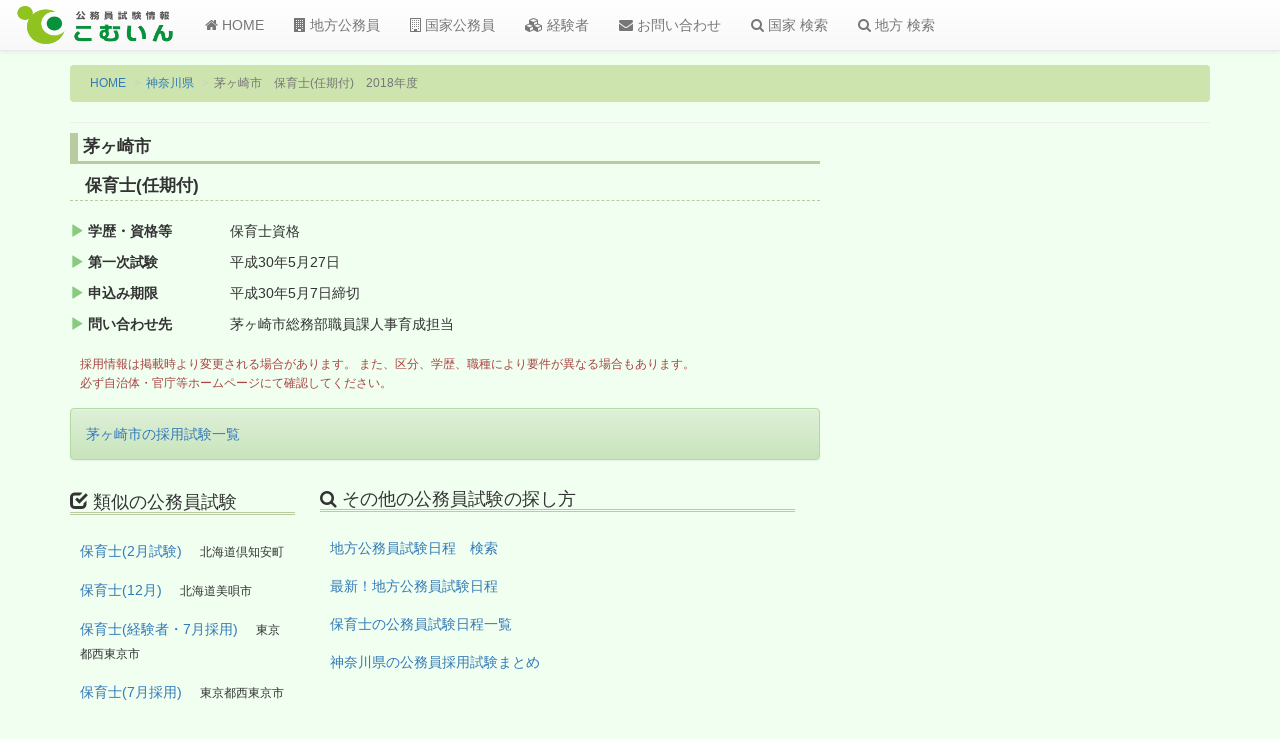

--- FILE ---
content_type: text/html; charset=utf-8
request_url: https://www.google.com/recaptcha/api2/aframe
body_size: 267
content:
<!DOCTYPE HTML><html><head><meta http-equiv="content-type" content="text/html; charset=UTF-8"></head><body><script nonce="QopoxifSy1G6K4LZOrLNiw">/** Anti-fraud and anti-abuse applications only. See google.com/recaptcha */ try{var clients={'sodar':'https://pagead2.googlesyndication.com/pagead/sodar?'};window.addEventListener("message",function(a){try{if(a.source===window.parent){var b=JSON.parse(a.data);var c=clients[b['id']];if(c){var d=document.createElement('img');d.src=c+b['params']+'&rc='+(localStorage.getItem("rc::a")?sessionStorage.getItem("rc::b"):"");window.document.body.appendChild(d);sessionStorage.setItem("rc::e",parseInt(sessionStorage.getItem("rc::e")||0)+1);localStorage.setItem("rc::h",'1769029311237');}}}catch(b){}});window.parent.postMessage("_grecaptcha_ready", "*");}catch(b){}</script></body></html>